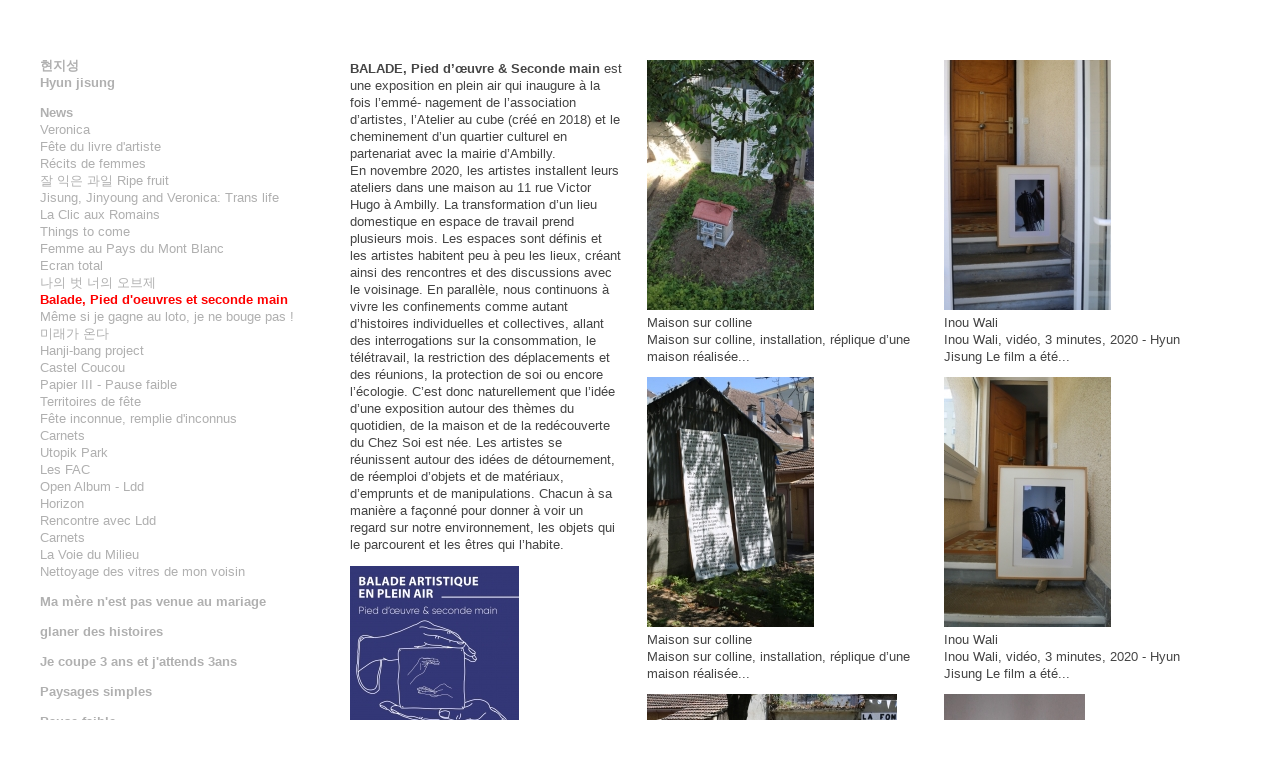

--- FILE ---
content_type: text/html; charset=utf-8
request_url: https://hyunjisung.com/index.php/news/balade-pied-doeuvres-et-seconde-main/
body_size: 6137
content:
<!doctype html>
<html lang='fr-fr'>
<head>
<meta charset='utf-8'>
<title>Balade, Pied d'oeuvres et seconde main : Jisung Hyun</title>

<link rel='alternate' type='application/rss+xml' title='RSS' href='https://hyunjisung.com/xml/' />

<link rel='stylesheet' href='https://hyunjisung.com/ndxzsite/HJ/common.css?v=2.1.5' type='text/css' />
<link rel='stylesheet' href='https://hyunjisung.com/ndxzsite/HJ/km.css?v=2.1.5' type='text/css' />
<link rel='stylesheet' href='https://hyunjisung.com/ndxzsite/HJ/reset.css?v=2.1.5' type='text/css' />
<link rel='stylesheet' href='https://hyunjisung.com/ndxzsite/HJ/base.css?v=2.1.5' type='text/css' />
<link rel='stylesheet' href='https://hyunjisung.com/ndxzsite/HJ/style.css?v=2.1.5' type='text/css' />
<style type='text/css'>
#index { width: 350px; }
#exhibit { margin-left: 350px; }
#index, #exhibit { font-size: 13px; }
#index, #exhibit { line-height: 17px; }
.container { padding-top: 14px; }
.container { padding-left: 86px; }
a:link { color: #b0b0b0; }
a:visited { color: #92d4ae; }
a:hover { color: #8cffb8; }
#index, #exhibit { color: #454545; }
#index, #exhibit { font-family: sans-serif; }
#index ul.section span.section_title, #index ul.section span.section_title a, #index ul.section span.subsection_title, #index ul.section span.subsection_title a { font-size: 13px; }
#wrap-columns { width: auto; }
#exhibit .thin #img-container p,
#exhibit .thin #img-container code,
#exhibit .thin #img-container blockquote 
{ width: auto; margin-right: 25px; }
#exhibit .picture a { background: transparent; }
.thin { clear: both; }
.inner-picture { margin-bottom: 0px; }
.picture_holder { margin-bottom: 12px; margin-right: 25px; }
</style>

<script type='text/javascript' src='https://hyunjisung.com/ndxzsite/js/jquery.js?v=2.1.5'></script>
<script type='text/javascript' src='https://hyunjisung.com/ndxzsite/js/movement.js?v=2.1.5'></script>
<script type='text/javascript' src='https://hyunjisung.com/ndxzsite/js/statistics.js?v=2.1.5'></script>
<script type='text/javascript' src='https://hyunjisung.com/ndxzsite/js/jquery.indexpand.js?v=2.1.5'></script>
<script type='text/javascript' src='https://hyunjisung.com/ndxzsite/js/jquery.columnizer.js?v=2.1.5'></script>
<script type='text/javascript'>
var baseurl = 'https://hyunjisung.com';
var column_width = 25;
var image_width = 250;
</script>

<script type='text/javascript'>
$(document).ready(function()
{
	$('.picture_holder').addClass('dontsplit');
$('#img-container').columnize({ width: 275, lastNeverTallest: true });
	$('ul.section').indexpand({single:false,speed:300,exclude:['section_1','section_17']});
	move_up(); $('#menu a').bind('click', function(event) { do_click(); });
});
</script>




</head>
<body class='exhibits section-11 exhibit-177 format-documenta'>
<div id='index'>
<div class='container'>

<div class='top'><p align="left"><a href="http://hyunjisung.com"></br><strong>현지성</br>Hyun jisung</strong></br></a> </div>
<ul class='section active_section' id='section_11'>
<li><span id='section_title_11' class='section_title'><a href='https://hyunjisung.com/index.php/news/' id='section_link_11'>News</a></span>
<ul>
<li id='exhibit_239' class='exhibit_title'><a href='https://hyunjisung.com/index.php/news/projection-veronica-2023/'>Veronica</a></li>
<li id='exhibit_226' class='exhibit_title'><a href='https://hyunjisung.com/index.php/fete-du-livre-dartiste/'>Fête du livre d'artiste</a></li>
<li id='exhibit_223' class='exhibit_title'><a href='https://hyunjisung.com/index.php/news/recits-de-femmes/'>Récits de femmes</a></li>
<li id='exhibit_219' class='exhibit_title'><a href='https://hyunjisung.com/index.php/news/--/2/'>잘 익은 과일 Ripe fruit</a></li>
<li id='exhibit_217' class='exhibit_title'><a href='https://hyunjisung.com/index.php/news/----/'>Jisung, Jinyoung and Veronica: Trans life</a></li>
<li id='exhibit_189' class='exhibit_title'><a href='https://hyunjisung.com/index.php/news/la-clic-aux-romains/'>La Clic aux Romains</a></li>
<li id='exhibit_196' class='exhibit_title'><a href='https://hyunjisung.com/index.php/news/things-to-come/'>Things to come</a></li>
<li id='exhibit_190' class='exhibit_title'><a href='https://hyunjisung.com/index.php/news/femme-au-pays-du-mont-blanc/'>Femme au Pays du Mont Blanc</a></li>
<li id='exhibit_191' class='exhibit_title'><a href='https://hyunjisung.com/index.php/news/ecran-total/'>Ecran total</a></li>
<li id='exhibit_181' class='exhibit_title'><a href='https://hyunjisung.com/index.php/news/--/'>나의 벗 너의 오브제</a></li>
<li id='exhibit_177' class='exhibit_title active'><a href='https://hyunjisung.com/index.php/news/balade-pied-doeuvres-et-seconde-main/'>Balade, Pied d'oeuvres et seconde main</a></li>
<li id='exhibit_179' class='exhibit_title'><a href='https://hyunjisung.com/index.php/news/meme-si-je-gagne-au-loto-je-ne-bouge-pas-/'>Même si je gagne au loto, je ne bouge pas !</a></li>
<li id='exhibit_146' class='exhibit_title'><a href='https://hyunjisung.com/index.php/news/-/'>미래가 온다</a></li>
<li id='exhibit_105' class='exhibit_title'><a href='https://hyunjisung.com/index.php/in-progress/hanji-bang-project/'>Hanji-bang project</a></li>
<li id='exhibit_107' class='exhibit_title'><a href='https://hyunjisung.com/index.php/news/castel-coucou/'>Castel Coucou</a></li>
<li id='exhibit_109' class='exhibit_title'><a href='https://hyunjisung.com/index.php/news/pause-faible/'>Papier III - Pause faible</a></li>
<li id='exhibit_111' class='exhibit_title'><a href='https://hyunjisung.com/index.php/news/territoires-de-fete/'>Territoires de fête</a></li>
<li id='exhibit_112' class='exhibit_title'><a href='https://hyunjisung.com/index.php/hanjibang-project/fete-inconnue-remplie-dinconnus/'>Fête inconnue, remplie d'inconnus</a></li>
<li id='exhibit_106' class='exhibit_title'><a href='https://hyunjisung.com/index.php/expositions/carnets/'>Carnets</a></li>
<li id='exhibit_90' class='exhibit_title'><a href='https://hyunjisung.com/index.php/news/utopik-park/'>Utopik Park</a></li>
<li id='exhibit_85' class='exhibit_title'><a href='https://hyunjisung.com/index.php/news/residence/'>Les FAC</a></li>
<li id='exhibit_86' class='exhibit_title'><a href='https://hyunjisung.com/index.php/news/open-album---ldd-2017/'>Open Album - Ldd</a></li>
<li id='exhibit_76' class='exhibit_title'><a href='https://hyunjisung.com/index.php/news/horizon-2016/'>Horizon</a></li>
<li id='exhibit_73' class='exhibit_title'><a href='https://hyunjisung.com/index.php/news/rencontre-avec-ldd/'>Rencontre avec Ldd</a></li>
<li id='exhibit_59' class='exhibit_title'><a href='https://hyunjisung.com/index.php/info/carnets/'>Carnets</a></li>
<li id='exhibit_37' class='exhibit_title'><a href='https://hyunjisung.com/index.php/info/la-voie-du-milieu/'>La Voie du Milieu</a></li>
<li id='exhibit_12' class='exhibit_title'><a href='https://hyunjisung.com/index.php/project/nettoyage-de-vitres-de-mon-voisin/'>Nettoyage des vitres de mon voisin</a></li>
</ul>
</li>
</ul>
<ul class='section' id='section_41'>
<li><span id='section_title_41' class='section_title'><a href='https://hyunjisung.com/index.php/ma-mere-nest-pas-venue-a-mon-mariage/' id='section_link_41'>Ma mère n'est pas venue au mariage</a></span>
<ul>
<li id='exhibit_245' class='exhibit_title'><a href='https://hyunjisung.com/index.php/ma-mere-nest-pas-venue-a-mon-mariage/20110818-/'>20110818_(-)</a></li>
<li id='exhibit_240' class='exhibit_title'><a href='https://hyunjisung.com/index.php/ma-mere-nest-pas-venue-a-mon-mariage/note/'>note</a></li>
<li id='exhibit_242' class='exhibit_title'><a href='https://hyunjisung.com/index.php/ma-mere-nest-pas-venue-a-mon-mariage/20110522un-reve/'>20110522_un rêve</a></li>
<li id='exhibit_244' class='exhibit_title'><a href='https://hyunjisung.com/index.php/ma-mere-nest-pas-venue-a-mon-mariage/20110316lei/'>20110316_Lei</a></li>
<li id='exhibit_243' class='exhibit_title'><a href='https://hyunjisung.com/index.php/ma-mere-nest-pas-venue-a-mon-mariage/20110125une-ile/'>20110125_une île</a></li>
<li id='exhibit_238' class='exhibit_title'><a href='https://hyunjisung.com/index.php/ma-mere-nest-pas-venue-a-mon-mariage/20101108un-point-et-son-cercle/'>20101108_un point et son cercle</a></li>
<li id='exhibit_237' class='exhibit_title'><a href='https://hyunjisung.com/index.php/ma-mere-nest-pas-venue-a-mon-mariage/20100909lettre-a-hyojin/'>20100909_Lettre à Hyojin</a></li>
<li id='exhibit_236' class='exhibit_title'><a href='https://hyunjisung.com/index.php/ma-mere-nest-pas-venue-a-mon-mariage/2010082226e-ete/'>20100822_26e été</a></li>
<li id='exhibit_235' class='exhibit_title'><a href='https://hyunjisung.com/index.php/ma-mere-nest-pas-venue-a-mon-mariage/20100401cri-interieur/'>20100401_Cri intérieur</a></li>
<li id='exhibit_234' class='exhibit_title'><a href='https://hyunjisung.com/index.php/ma-mere-nest-pas-venue-a-mon-mariage/20100117bousier/'>20100117_Bousier</a></li>
<li id='exhibit_233' class='exhibit_title'><a href='https://hyunjisung.com/index.php/ma-mere-nest-pas-venue-a-mon-mariage/20091211premier-retour-en-coree/'>20091211_Premier retour en Corée</a></li>
<li id='exhibit_232' class='exhibit_title'><a href='https://hyunjisung.com/index.php/ma-mere-nest-pas-venue-a-mon-mariage/20091117recit-de-sook/'>20091117_Récit de Sook</a></li>
<li id='exhibit_230' class='exhibit_title'><a href='https://hyunjisung.com/index.php/ma-mere-nest-pas-venue-a-mon-mariage/20090925ete2009/'>20090925_été2009</a></li>
<li id='exhibit_229' class='exhibit_title'><a href='https://hyunjisung.com/index.php/ma-mere-nest-pas-venue-a-mon-mariage/20090131ce-qui-est-reel-et-ce-qui-ne-lest-pas/'>20090131_Ce qui est réel et ce qui ne l'est pas</a></li>
<li id='exhibit_224' class='exhibit_title'><a href='https://hyunjisung.com/index.php/ma-mere-nest-pas-venue-a-mon-mariage/20090109voix-interieure/'>20090109_Voix intérieure</a></li>
<li id='exhibit_222' class='exhibit_title'><a href='https://hyunjisung.com/index.php/ma-mere-nest-pas-venue-a-mon-mariage/20081020automne-2008-nouveaux-changements/'>20081020_Automne 2008, nouveaux changements</a></li>
<li id='exhibit_221' class='exhibit_title'><a href='https://hyunjisung.com/index.php/ma-mere-nest-pas-venue-a-mon-mariage/20080907lorage-du-milieu-de-lete/'>20080907_L'orage du milieu de l'été</a></li>
<li id='exhibit_220' class='exhibit_title'><a href='https://hyunjisung.com/index.php/ma-mere-nest-pas-venue-a-mon-mariage/20080717ete2008/'>20080717_ÉTÉ 2008</a></li>
<li id='exhibit_214' class='exhibit_title'><a href='https://hyunjisung.com/index.php/20080701shin-hye/'>20080701_Shin-hye</a></li>
<li id='exhibit_210' class='exhibit_title'><a href='https://hyunjisung.com/index.php/ma-mere-nest-pas-venue-a-mon-mariage/20080626lanterne-lointaine/'>20080626_lanterne-lointaine</a></li>
<li id='exhibit_209' class='exhibit_title'><a href='https://hyunjisung.com/index.php/ma-mere-nest-pas-venue-a-mon-mariage/20080418poulet-roti-pleurant/'>20080418_Poulet-rôti-pleurant</a></li>
<li id='exhibit_208' class='exhibit_title'><a href='https://hyunjisung.com/index.php/ma-mere-nest-pas-venue-a-mon-mariage/20080414premier-examen-dentree/'>20080414_Premier-examen-d’entree</a></li>
<li id='exhibit_206' class='exhibit_title'><a href='https://hyunjisung.com/index.php/ma-mere-nest-pas-venue-a-mon-mariage/20071222moi-vingt-deux-ans/'>20071222_Moi-vingt-deux-ans</a></li>
<li id='exhibit_205' class='exhibit_title'><a href='https://hyunjisung.com/index.php/ma-mere-nest-pas-venue-a-mon-mariage/20071202j-aurais-du/'>20071202_J-aurais-dû</a></li>
<li id='exhibit_203' class='exhibit_title'><a href='https://hyunjisung.com/index.php/ma-mere-nest-pas-venue-a-mon-mariage/20070906formation-lingustique/'>20070906_Formation-lingustique</a></li>
<li id='exhibit_202' class='exhibit_title'><a href='https://hyunjisung.com/index.php/ma-mere-nest-pas-venue-a-mon-mariage/20070902bonjour-paris/'>20070902_Bonjour Paris</a></li>
<li id='exhibit_201' class='exhibit_title'><a href='https://hyunjisung.com/index.php/ma-mere-nest-pas-venue-a-mon-mariage/20070831femme-a-l-ombrelle/'>20070831_Femme-à-l-ombrelle</a></li>
<li id='exhibit_200' class='exhibit_title'><a href='https://hyunjisung.com/index.php/ma-mere-nest-pas-venue-a-mon-mariage/20070827premier-vol/'>20070827_Premier Vol</a></li>
<li id='exhibit_199' class='exhibit_title'><a href='https://hyunjisung.com/index.php/ma-mere-nest-pas-venue-a-mon-mariage/20061010lettre-a-mon-pere/'>20061010_Lettre à mon père</a></li>
</ul>
</li>
</ul>
<ul class='section' id='section_34'>
<li><span id='section_title_34' class='section_title'><a href='https://hyunjisung.com/index.php/glaner-des-histoires/' id='section_link_34'>glaner des histoires</a></span>
<ul>
<li id='exhibit_218' class='exhibit_title'><a href='https://hyunjisung.com/index.php/glaner-des-histoires/veronica/'>Veronica (2023)</a></li>
<li id='exhibit_198' class='exhibit_title'><a href='https://hyunjisung.com/index.php/glaner-des-histoires/retour-de-la-maison/'>Retour de la maison (2021)</a></li>
<li id='exhibit_182' class='exhibit_title'><a href='https://hyunjisung.com/index.php/to-you/inter-view/'>Inter-view (2021)</a></li>
<li id='exhibit_197' class='exhibit_title'><a href='https://hyunjisung.com/index.php/glaner-des-histoires/sur-les-pas-des-romains/'>Sur les pas des Romains (2022)</a></li>
<li id='exhibit_194' class='exhibit_title'><a href='https://hyunjisung.com/index.php/glaner-des-histoires/la-valise-verte-2022/'>La valise verte (2022)</a></li>
<li id='exhibit_184' class='exhibit_title'><a href='https://hyunjisung.com/index.php/glaner-des-histoires/maison-sur-colline-2021/'>Maison sur colline (2021)</a></li>
<li id='exhibit_121' class='exhibit_title'><a href='https://hyunjisung.com/index.php/glaner-des-histoires/en-t-shirt/'>En T-Shirt (2019)</a></li>
<li id='exhibit_96' class='exhibit_title'><a href='https://hyunjisung.com/index.php/2017/danger-de-mort/'>(D)ange(r) de mort (2017)</a></li>
<li id='exhibit_49' class='exhibit_title'><a href='https://hyunjisung.com/index.php/in-progress/3651---personal-relics/'>365+1 - Personal relics (2016)</a></li>
</ul>
</li>
</ul>
<ul class='section' id='section_30'>
<li><span id='section_title_30' class='section_title'><a href='https://hyunjisung.com/index.php/je-coupe-3-ans/' id='section_link_30'>Je coupe 3 ans et j'attends 3ans</a></span>
<ul>
<li id='exhibit_207' class='exhibit_title'><a href='https://hyunjisung.com/index.php/je-coupe-3-ans/gender-neutral-hairsalon-2023/'>Gender Neutral Salon (2023)</a></li>
<li id='exhibit_164' class='exhibit_title'><a href='https://hyunjisung.com/index.php/je-coupe-3-ans/inou-wali/'>Inou wali (2020)</a></li>
<li id='exhibit_84' class='exhibit_title'><a href='https://hyunjisung.com/index.php/news/nos-3-ans-2017/'>nos 3 ans (2017)</a></li>
<li id='exhibit_69' class='exhibit_title'><a href='https://hyunjisung.com/index.php/2016/jc3eja3/'>jc3eja3 (2014)</a></li>
<li id='exhibit_22' class='exhibit_title'><a href='https://hyunjisung.com/index.php/2014/je-coupe-3-ans-et-jattends-3-ans/'>2014</a></li>
</ul>
</li>
</ul>
<ul class='section' id='section_39'>
<li><span id='section_title_39' class='section_title'><a href='https://hyunjisung.com/index.php/paysages-simples/' id='section_link_39'>Paysages simples</a></span>
<ul>
<li id='exhibit_175' class='exhibit_title'><a href='https://hyunjisung.com/index.php/paysages-simples/paysages-simples---note/'>note</a></li>
<li id='exhibit_216' class='exhibit_title'><a href='https://hyunjisung.com/index.php/paysages-simples/au-plus-pres-du-vent-2023/'>Au plus près du vent (2023)</a></li>
<li id='exhibit_193' class='exhibit_title'><a href='https://hyunjisung.com/index.php/paysages-simples/things-to-come-2022/'>Things to come (2022)</a></li>
<li id='exhibit_195' class='exhibit_title'><a href='https://hyunjisung.com/index.php/paysages-simples/things-to-come-a-venir-mural/'>Things to come (à venir) mural</a></li>
<li id='exhibit_183' class='exhibit_title'><a href='https://hyunjisung.com/index.php/paysages-simples/paysages-simples-001/'>Paysages simples (2021)</a></li>
</ul>
</li>
</ul>
<ul class='section' id='section_33'>
<li><span id='section_title_33' class='section_title'><a href='https://hyunjisung.com/index.php/pause-faible/' id='section_link_33'>Pause faible</a></span>
<ul>
<li id='exhibit_225' class='exhibit_title'><a href='https://hyunjisung.com/index.php/pause-faible/pause-faible-2018/'>Pause faible (2018)</a></li>
<li id='exhibit_186' class='exhibit_title'><a href='https://hyunjisung.com/index.php/paysages-simples/goodbye-dvd-room-depuis-2016/'>Goodbye DVD Room (depuis 2016)</a></li>
<li id='exhibit_157' class='exhibit_title'><a href='https://hyunjisung.com/index.php/pause-faible/crepuscule-2018/'>Crépuscule (2018)</a></li>
<li id='exhibit_48' class='exhibit_title'><a href='https://hyunjisung.com/index.php/in-progress/manuscrits-de-la-main-gauche-depuis-2016/'>Manuscrits de la main gauche (depuis 2016)</a></li>
<li id='exhibit_4' class='exhibit_title'><a href='https://hyunjisung.com/index.php/project/sans-transition/'>Sans transition (2015)</a></li>
<li id='exhibit_17' class='exhibit_title'><a href='https://hyunjisung.com/index.php/project/escamoter/'>Escamoter (2015)</a></li>
</ul>
</li>
</ul>
<ul class='section' id='section_36'>
<li><span id='section_title_36' class='section_title'><a href='https://hyunjisung.com/index.php/to-you/' id='section_link_36'>TO YOU</a></span>
<ul>
<li id='exhibit_231' class='exhibit_title'><a href='https://hyunjisung.com/index.php/to-you/vers-la-nouvelle-direction-2025/'>Vers la nouvelle direction (2025)</a></li>
<li id='exhibit_228' class='exhibit_title'><a href='https://hyunjisung.com/index.php/to-you/200-2024/'>200 (2024)</a></li>
<li id='exhibit_213' class='exhibit_title'><a href='https://hyunjisung.com/index.php/to-you/qui-a-empoisonne-la-pomme-2023/'>Qui a empoisonné la pomme? (2023)</a></li>
<li id='exhibit_188' class='exhibit_title'><a href='https://hyunjisung.com/index.php/to-you/nato/'>NATO (2022)</a></li>
<li id='exhibit_98' class='exhibit_title'><a href='https://hyunjisung.com/index.php/in-progress/to-you-2018/'>TO YOU (2018)</a></li>
<li id='exhibit_103' class='exhibit_title'><a href='https://hyunjisung.com/index.php/in-progress/accord-2018/'>accord (2018)</a></li>
<li id='exhibit_91' class='exhibit_title'><a href='https://hyunjisung.com/index.php/in-progress/icbm/'>ICBM (2017)</a></li>
<li id='exhibit_42' class='exhibit_title'><a href='https://hyunjisung.com/index.php/2016/please/'>please, (2016)</a></li>
<li id='exhibit_75' class='exhibit_title'><a href='https://hyunjisung.com/index.php/2016/2/'>제발, (2015)</a></li>
</ul>
</li>
</ul>
<ul class='section' id='section_18'>
<li><span id='section_title_18' class='section_title'><a href='https://hyunjisung.com/index.php/texte/' id='section_link_18'>texte</a></span>
<ul>
<li id='exhibit_192' class='exhibit_title'><a href='https://hyunjisung.com/index.php/texte/comment/'>Comment</a></li>
<li id='exhibit_185' class='exhibit_title'><a href='https://hyunjisung.com/index.php/texte/maison-sur-colline-2021/'>Maison sur colline (2021)</a></li>
<li id='exhibit_93' class='exhibit_title'><a href='https://hyunjisung.com/index.php/texte/--une-attente-2017/'>기다림 / une attente</a></li>
<li id='exhibit_104' class='exhibit_title'><a href='https://hyunjisung.com/index.php/texte/ensemble-vide/'>Ensemble Vide</a></li>
<li id='exhibit_100' class='exhibit_title'><a href='https://hyunjisung.com/index.php/texte/----my-personal-utopia/'>나의 개인적 유토피아 / My Personal Utopia</a></li>
</ul>
</li>
</ul>
<ul class='section' id='section_23'>
<li><span id='section_title_23' class='section_title'><a href='https://hyunjisung.com/index.php/hanjibang-project/' id='section_link_23'>Hanjibang project</a></span>
<ul>
<li id='exhibit_169' class='exhibit_title'><a href='https://hyunjisung.com/index.php/hanjibang-project/invitation/'>invitation</a></li>
<li id='exhibit_116' class='exhibit_title'><a href='https://hyunjisung.com/index.php/hanjibang-project/00/'>#</a></li>
<li id='exhibit_117' class='exhibit_title'><a href='https://hyunjisung.com/index.php/hanjibang-project/02/'>#01</a></li>
<li id='exhibit_123' class='exhibit_title'><a href='https://hyunjisung.com/index.php/hanjibang-project/02/2/'>#02</a></li>
<li id='exhibit_124' class='exhibit_title'><a href='https://hyunjisung.com/index.php/hanjibang-project/03/'>#03</a></li>
<li id='exhibit_125' class='exhibit_title'><a href='https://hyunjisung.com/index.php/hanjibang-project/04/'>#04</a></li>
<li id='exhibit_126' class='exhibit_title'><a href='https://hyunjisung.com/index.php/hanjibang-project/05/'>#05</a></li>
<li id='exhibit_127' class='exhibit_title'><a href='https://hyunjisung.com/index.php/hanjibang-project/06/'>#06</a></li>
<li id='exhibit_128' class='exhibit_title'><a href='https://hyunjisung.com/index.php/hanjibang-project/07/'>#07</a></li>
<li id='exhibit_132' class='exhibit_title'><a href='https://hyunjisung.com/index.php/hanjibang-project/08/'>#08</a></li>
<li id='exhibit_131' class='exhibit_title'><a href='https://hyunjisung.com/index.php/hanjibang-project/09/'>#09</a></li>
<li id='exhibit_133' class='exhibit_title'><a href='https://hyunjisung.com/index.php/hanjibang-project/10/'>#10</a></li>
<li id='exhibit_135' class='exhibit_title'><a href='https://hyunjisung.com/index.php/hanjibang-project/11/'>#11</a></li>
<li id='exhibit_134' class='exhibit_title'><a href='https://hyunjisung.com/index.php/hanjibang-project/12/'>#12</a></li>
<li id='exhibit_159' class='exhibit_title'><a href='https://hyunjisung.com/index.php/hanjibang-project/13/'>#13</a></li>
<li id='exhibit_160' class='exhibit_title'><a href='https://hyunjisung.com/index.php/hanjibang-project/14/'>#14</a></li>
<li id='exhibit_168' class='exhibit_title'><a href='https://hyunjisung.com/index.php/hanjibang-project/15/'>#15</a></li>
<li id='exhibit_167' class='exhibit_title'><a href='https://hyunjisung.com/index.php/hanjibang-project/16/'>#16</a></li>
<li id='exhibit_170' class='exhibit_title'><a href='https://hyunjisung.com/index.php/hanjibang-project/17/'>#17</a></li>
<li id='exhibit_173' class='exhibit_title'><a href='https://hyunjisung.com/index.php/hanjibang-project/18/'>#18</a></li>
<li id='exhibit_174' class='exhibit_title'><a href='https://hyunjisung.com/index.php/hanjibang-project/19/'>#19</a></li>
<li id='exhibit_176' class='exhibit_title'><a href='https://hyunjisung.com/index.php/hanjibang-project/20/'>#20</a></li>
</ul>
</li>
</ul>
<ul class='section' id='section_28'>
<li><span id='section_title_28' class='section_title'><a href='https://hyunjisung.com/index.php/tuer-le-temps/' id='section_link_28'>Tuer le temps</a></span>
<ul>
<li id='exhibit_34' class='exhibit_title'><a href='https://hyunjisung.com/index.php/2016/tuer-le-temps/'>note</a></li>
<li id='exhibit_77' class='exhibit_title'><a href='https://hyunjisung.com/index.php/2016/tuer-le-temps-ensemble/'>2016</a></li>
<li id='exhibit_68' class='exhibit_title'><a href='https://hyunjisung.com/index.php/2016/variations/'>variations (2016)</a></li>
<li id='exhibit_31' class='exhibit_title'><a href='https://hyunjisung.com/index.php/2015/tuer-le-temps/'>2015</a></li>
<li id='exhibit_29' class='exhibit_title'><a href='https://hyunjisung.com/index.php/2014/tuer-le-temps/'>2014</a></li>
<li id='exhibit_30' class='exhibit_title'><a href='https://hyunjisung.com/index.php/2013/tuer-le-temps/'>2013</a></li>
<li id='exhibit_32' class='exhibit_title'><a href='https://hyunjisung.com/index.php/2012/tuer-le-temps/'>2012</a></li>
</ul>
</li>
</ul>
<ul class='section' id='section_9'>
<li><span id='section_title_9' class='section_title'><a href='https://hyunjisung.com/index.php/editions/' id='section_link_9'>éditions</a></span>
<ul>
<li id='exhibit_227' class='exhibit_title'><a href='https://hyunjisung.com/index.php/editions/pause-faible-ii/'>Pause Faible II</a></li>
<li id='exhibit_110' class='exhibit_title'><a href='https://hyunjisung.com/index.php/news/edition-pause-faible-/'>Édition "Pause Faible" </a></li>
<li id='exhibit_35' class='exhibit_title'><a href='https://hyunjisung.com/index.php/editions/escamoter2015/'>Escamoter</a></li>
<li id='exhibit_28' class='exhibit_title'><a href='https://hyunjisung.com/index.php/editions/long-distance-dialogue/'>Long distance dialogue III</a></li>
<li id='exhibit_21' class='exhibit_title'><a href='https://hyunjisung.com/index.php/editions/de-a-a-z/'>De A à Z</a></li>
<li id='exhibit_45' class='exhibit_title'><a href='https://hyunjisung.com/index.php/2012/unlivre-2012/'>(un)livre (2012)</a></li>
</ul>
</li>
</ul>
<ul class='section' id='section_17'>
<li><span id='section_title_17' class='section_title'><a href='https://hyunjisung.com/index.php/biographie/' id='section_link_17'>bio</a></span>
<ul>
</ul>
</li>
</ul>
<ul class='section' id='section_12'>
<li><span id='section_title_12' class='section_title'><a href='https://hyunjisung.com/index.php/long-distance-dialogue/' id='section_link_12'>ldd</a></span>
<ul>
<li id='exhibit_40' class='exhibit_title'><a href='https://hyunjisung.com/index.php/long-distance-dialogue/long-distance-dialogue-project/'>long distance dialogue project</a></li>
<li id='exhibit_114' class='exhibit_title'><a href='https://hyunjisung.com/index.php/long-distance-dialogue/open-album/'>Open Album</a></li>
<li id='exhibit_115' class='exhibit_title'><a href='https://hyunjisung.com/index.php/long-distance-dialogue/same-diffrerent/'>Same, diffrerent</a></li>
<li id='exhibit_66' class='exhibit_title'><a href='https://hyunjisung.com/index.php/info/o-wn-book-project/'>O [wʌn] BOOK PROJECT</a></li>
</ul>
</li>
</ul>

<div class='bot'></div>


</div>
</div>

<div id='exhibit'>
<div class='container'>

<div class='top'><!-- --></div>
<!-- text and image -->

<div id='wrap-columns'>

<div class='thin'>

<div id='img-container'>
<p><strong>BALADE, Pied d’œuvre &#38; Seconde main</strong> est une exposition en plein air qui inaugure à la fois l’emmé- nagement de l’association d’artistes, l’Atelier au cube (créé en 2018) et le cheminement d’un quartier culturel en partenariat avec la mairie d’Ambilly.<br />
En novembre 2020, les artistes installent leurs ateliers dans une maison au 11 rue Victor Hugo à Ambilly. La transformation d’un lieu domestique en espace de travail prend plusieurs mois. Les espaces sont définis et les artistes habitent peu à peu les lieux, créant ainsi des rencontres et des discussions avec le voisinage. En parallèle, nous continuons à vivre les confinements comme autant d’histoires individuelles et collectives, allant des interrogations sur la consommation, le télétravail, la restriction des déplacements et des réunions, la protection de soi ou encore l’écologie. C’est donc naturellement que l’idée d’une exposition autour des thèmes du quotidien, de la maison et de la redécouverte du Chez Soi est née. Les artistes se réunissent autour des idées de détournement, de réemploi d’objets et de matériaux, d’emprunts et de manipulations. Chacun à sa manière a façonné pour donner à voir un regard sur notre environnement, les objets qui le parcourent et les êtres qui l’habite.<br />
</p><div class='picture_holder'>
<div class='picture'>
<div class='inner-picture'>
<a href='https://hyunjisung.com/index.php/news/balade-pied-doeuvres-et-seconde-main/AFFICHE_DECAUX_26juin_2m2 (2).jpg'><img src='https://hyunjisung.com/files/gimgs/th-177_AFFICHE_DECAUX_26juin_2m2 (2).jpg' width='169' height='250' alt='https://hyunjisung.com/files/gimgs/th-177_AFFICHE_DECAUX_26juin_2m2 (2).jpg' /></a>
</div>
</div>
</div>

<div class='picture_holder'>
<div class='picture'>
<div class='inner-picture'>
<a href='https://hyunjisung.com/index.php/news/balade-pied-doeuvres-et-seconde-main/IMG_2719.jpg'><img src='https://hyunjisung.com/files/gimgs/th-177_IMG_2719.jpg' width='167' height='250' alt='https://hyunjisung.com/files/gimgs/th-177_IMG_2719.jpg' /></a>
</div>
</div>
</div>

<div class='picture_holder'>
<div class='picture'>
<div class='inner-picture'>
<a href='https://hyunjisung.com/index.php/news/balade-pied-doeuvres-et-seconde-main/maison sur coline.jpg'><img src='https://hyunjisung.com/files/gimgs/th-177_maison sur coline.jpg' width='250' height='167' alt='https://hyunjisung.com/files/gimgs/th-177_maison sur coline.jpg' /></a>
</div>
</div>
<div class='media_title'><div class='title'>Maison sur colline</div></div>
<div class='media_caption'>Maison sur colline, installation, réplique d’une maison réalisée...</div>
</div>

<div class='picture_holder'>
<div class='picture'>
<div class='inner-picture'>
<a href='https://hyunjisung.com/index.php/news/balade-pied-doeuvres-et-seconde-main/IMG_2780.jpg'><img src='https://hyunjisung.com/files/gimgs/th-177_IMG_2780.jpg' width='167' height='250' alt='https://hyunjisung.com/files/gimgs/th-177_IMG_2780.jpg' /></a>
</div>
</div>
<div class='media_title'><div class='title'>Maison sur colline</div></div>
<div class='media_caption'>Maison sur colline, installation, réplique d’une maison réalisée...</div>
</div>

<div class='picture_holder'>
<div class='picture'>
<div class='inner-picture'>
<a href='https://hyunjisung.com/index.php/news/balade-pied-doeuvres-et-seconde-main/IMG_2734.jpg'><img src='https://hyunjisung.com/files/gimgs/th-177_IMG_2734.jpg' width='167' height='250' alt='https://hyunjisung.com/files/gimgs/th-177_IMG_2734.jpg' /></a>
</div>
</div>
<div class='media_title'><div class='title'>Maison sur colline</div></div>
<div class='media_caption'>Maison sur colline, installation, réplique d’une maison réalisée...</div>
</div>

<div class='picture_holder'>
<div class='picture'>
<div class='inner-picture'>
<a href='https://hyunjisung.com/index.php/news/balade-pied-doeuvres-et-seconde-main/maison sur coline02.jpg'><img src='https://hyunjisung.com/files/gimgs/th-177_maison sur coline02.jpg' width='250' height='167' alt='https://hyunjisung.com/files/gimgs/th-177_maison sur coline02.jpg' /></a>
</div>
</div>
<div class='media_title'><div class='title'>Maison sur colline</div></div>
<div class='media_caption'>Maison sur colline, installation, réplique d’une maison réalisée...</div>
</div>

<div class='picture_holder'>
<div class='picture'>
<div class='inner-picture'>
<a href='https://hyunjisung.com/index.php/news/balade-pied-doeuvres-et-seconde-main/nos mains entre mains.jpg'><img src='https://hyunjisung.com/files/gimgs/th-177_nos mains entre mains.jpg' width='250' height='167' alt='https://hyunjisung.com/files/gimgs/th-177_nos mains entre mains.jpg' /></a>
</div>
</div>
<div class='media_title'><div class='title'>Nos mains entre mains</div></div>
<div class='media_caption'>Nos mains entre mains, vidéo, 2021- Hyun Jisung.
Cette vidéo...</div>
</div>

<div class='picture_holder'>
<div class='picture'>
<div class='inner-picture'>
<a href='https://hyunjisung.com/index.php/news/balade-pied-doeuvres-et-seconde-main/mains dans les mains.jpg'><img src='https://hyunjisung.com/files/gimgs/th-177_mains dans les mains.jpg' width='250' height='156' alt='https://hyunjisung.com/files/gimgs/th-177_mains dans les mains.jpg' /></a>
</div>
</div>
<div class='media_title'><div class='title'>Nos mains entre mains</div></div>
<div class='media_caption'>Nos mains entre mains, vidéo, 2021- Hyun Jisung.
Cette vidéo...</div>
</div>

<div class='picture_holder'>
<div class='picture'>
<div class='inner-picture'>
<a href='https://hyunjisung.com/index.php/news/balade-pied-doeuvres-et-seconde-main/Inou Wali01.jpg'><img src='https://hyunjisung.com/files/gimgs/th-177_Inou Wali01.jpg' width='167' height='250' alt='https://hyunjisung.com/files/gimgs/th-177_Inou Wali01.jpg' /></a>
</div>
</div>
<div class='media_title'><div class='title'>Inou Wali</div></div>
<div class='media_caption'>Inou Wali, vidéo, 3 minutes, 2020 - Hyun Jisung
Le film a été...</div>
</div>

<div class='picture_holder'>
<div class='picture'>
<div class='inner-picture'>
<a href='https://hyunjisung.com/index.php/news/balade-pied-doeuvres-et-seconde-main/P1510091.jpg'><img src='https://hyunjisung.com/files/gimgs/th-177_P1510091.jpg' width='167' height='250' alt='https://hyunjisung.com/files/gimgs/th-177_P1510091.jpg' /></a>
</div>
</div>
<div class='media_title'><div class='title'>Inou Wali</div></div>
<div class='media_caption'>Inou Wali, vidéo, 3 minutes, 2020 - Hyun Jisung
Le film a été...</div>
</div>

<div class='picture_holder'>
<div class='picture'>
<div class='inner-picture'>
<a href='https://hyunjisung.com/index.php/news/balade-pied-doeuvres-et-seconde-main/Inou Wali02.jpg'><img src='https://hyunjisung.com/files/gimgs/th-177_Inou Wali02.jpg' width='141' height='250' alt='https://hyunjisung.com/files/gimgs/th-177_Inou Wali02.jpg' /></a>
</div>
</div>
<div class='media_title'><div class='title'>Inou Wali</div></div>
<div class='media_caption'>Inou Wali, vidéo, 3 minutes, 2020 - Hyun Jisung
Le film a été...</div>
</div>

<div class='picture_holder'>
<div class='picture'>
<div class='inner-picture'>
<a href='https://hyunjisung.com/index.php/news/balade-pied-doeuvres-et-seconde-main/paysages simples.jpg'><img src='https://hyunjisung.com/files/gimgs/th-177_paysages simples.jpg' width='250' height='167' alt='https://hyunjisung.com/files/gimgs/th-177_paysages simples.jpg' /></a>
</div>
</div>
<div class='media_title'><div class='title'>Paysages simples</div></div>
<div class='media_caption'>Paysages simples, Installation de dessins, tissu coton blanc,...</div>
</div>

<div class='picture_holder'>
<div class='picture'>
<div class='inner-picture'>
<a href='https://hyunjisung.com/index.php/news/balade-pied-doeuvres-et-seconde-main/paysages simples02.jpg'><img src='https://hyunjisung.com/files/gimgs/th-177_paysages simples02.jpg' width='250' height='167' alt='https://hyunjisung.com/files/gimgs/th-177_paysages simples02.jpg' /></a>
</div>
</div>
<div class='media_title'><div class='title'>Paysages simples</div></div>
<div class='media_caption'>Paysages simples, Installation de dessins, tissu coton blanc,...</div>
</div>

<div class='picture_holder'>
<div class='picture'>
<div class='inner-picture'>
<a href='https://hyunjisung.com/index.php/news/balade-pied-doeuvres-et-seconde-main/paysages simples03.jpg'><img src='https://hyunjisung.com/files/gimgs/th-177_paysages simples03.jpg' width='250' height='167' alt='https://hyunjisung.com/files/gimgs/th-177_paysages simples03.jpg' /></a>
</div>
</div>
<div class='media_title'><div class='title'>Paysages simples</div></div>
<div class='media_caption'>Paysages simples, Installation de dessins, tissu coton blanc,...</div>
</div>

<div class='picture_holder'>
<div class='picture'>
<div class='inner-picture'>
<a href='https://hyunjisung.com/index.php/news/balade-pied-doeuvres-et-seconde-main/IMG_2809.jpg'><img src='https://hyunjisung.com/files/gimgs/th-177_IMG_2809.jpg' width='250' height='167' alt='https://hyunjisung.com/files/gimgs/th-177_IMG_2809.jpg' /></a>
</div>
</div>
<div class='media_title'><div class='title'>Paysages simples</div></div>
<div class='media_caption'>Paysages simples, Installation de dessins, tissu coton blanc,...</div>
</div>

<div style='clear: left;'><!-- --></div></div>
</div>
</div>

<!-- end text and image -->

</div>
</div>

<script type='text/javascript'>do_statistics();</script>
</body>
</html>

--- FILE ---
content_type: text/css
request_url: https://hyunjisung.com/ndxzsite/HJ/common.css?v=2.1.5
body_size: 598
content:
/* -------------------------------------------------------------- 
  
   reset.css
   * Resets default browser CSS.
   
-------------------------------------------------------------- */

html, body, div, span, object, iframe,
h1, h2, h3, h4, h5, h6, p, blockquote, pre,
body {
	margin: 0;
	background-color: white;
}

#navigation {
	position: absolute;
	top: 15px;
	left: 150px;
}

.link {
	cursor: pointer;
}

a {
	color: a66666;
	text-decoration: none;
}

.arial11 {
	font-family: Arial, Helvetica;
	font-size: 11px;
	line-height: 14px;
}

.arial12 {
	font-family: Arial, Helvetica;
	font-size: 12px;
	line-height: 15px;
}
	
a, abbr, acronym, address, code,
del, dfn, em, img, q, dl, dt, dd, ol, ul, li,
fieldset, form, label, legend,
table, caption, tbody, tfoot, thead, tr, th, td {
  margin: 0;
  padding: 0;
  border: 0;
  font-weight: inherit;
  font-style: inherit;
  font-size: 100%;
  font-family: inherit;
  vertical-align: baseline;
}

body { 
  line-height: 1.5; 
}

/* Tables still need 'cellspacing="0"' in the markup. */
table { border-collapse: separate; border-spacing: 0; }
caption, th, td { text-align: left; font-weight: normal; }
table, td, th { vertical-align: middle; }

/* Remove possible quote marks (") from <q>, <blockquote>. */
blockquote:before, blockquote:after, q:before, q:after { content: ""; }
blockquote, q { quotes: "" ""; }

/* Remove annoying border on linked images. */
a img { border: none; }

--- FILE ---
content_type: text/css
request_url: https://hyunjisung.com/ndxzsite/HJ/km.css?v=2.1.5
body_size: 1223
content:
body {
	font-family: Arial, Helvetica, sans-serif;
	font-size: 11px;
	line-height: 14px;
	font-weight: normal;
	margin: 0px;
	padding: 0px;
}

p {
	padding: 0;
	margin: 0em 0px;
}

a {
  outline: none;
}

em {
	font-style: italic;
}

.clear {
	clear: both;
}

.under {
	text-decoration: underline;
}

#wrapper {
	margin: 0px auto;
	width: 980px;	
}

#index-wrapper {
	margin-left: 130px;
	margin-right: 130px;
}

#work-wrapper {
/* 	margin-left: 100px; */
	margin-left: 0px;
}

#content {
	position: relative;	
}


#centerwrapper {
	margin: 0px auto;
	width: 980px;
}

#centercontent {
	position: relative;
}

h1.noshow {
	display: none;
}


/* type styles */

.arial11 {
	font-family: Arial, Helvetica, sans-serif;
	font-size: 11px;
	line-height: 14px;
	font-weight: normal;	
}

.arial12 {
	font-family: Arial, Helvetica, sans-serif;
	font-size: 12px;
	line-height: 16px;
	font-weight: normal;
}

.arial13 {
	font-family: Arial, Helvetica, sans-serif;
	font-size: 13px;
	line-height: 17px;
	font-weight: normal;
}


.times14 {
	font-family: 'Times New Roman', Times, serif;
	font-size: 14px;
	line-height: 17px;
}

.times13 {
	font-family: 'Times New Roman', Times, serif;
	font-size: 13px;
	line-height: 16px;
}

.times11 {
	font-family: 'Times New Roman', Times, serif;
	font-size: 11px;
	line-height: 14px;
}

.bold {
	font-weight: bold;
}


/* main styles */

#menu {
	position: fixed;
	left: 30px;
	top: 30px;
	font-weight: bold;
	font-size: 12px;
	line-height: 15px;
}

	#menu a:hover {
		text-decoration: underline;
	}

#menu li {
	list-style: none;
}

#menu li.active a {
	text-decoration: underline;
}

#menu li.active span.subtitles {
/* 	display: none!important; */
}

#menu li.inactive span.subtitles {
	display: none;
}

#project-menu {
	position: fixed;
	right: 30px;
	top: 30px;
	font-weight: bold;
	text-align: right;
	font-size: 12px;
	line-height: 15px;	
}

	#project-menu a:hover {
		text-decoration: underline;
	}

#project-seealso {
	position: fixed;
	left: 30px;
	bottom: 30px;
	font-weight: bold;
	text-align: right;
	font-size: 12px;
	line-height: 15px;	
}

	#project-seealso a:hover {
		text-decoration: underline;
	}

#centered-title {
	position: fixed;
	top: 30px;
	width: 400px;
}




/* press styles */

.pressitem {
	width: 190px;
	height: 225px;
	margin-bottom: 50px;
	margin-left: 25px;
	margin-right: 25px;
	display: inline-block;
	text-align: left;
}


/* information styles */

#newscol {
	float: left;
	width: 400px;
	margin-right: 60px;
	margin-left: 60px;	
}

#infocol {
	float: left;
	width: 400px;
	margin-right: 60px;
}

#newscol a:hover, #infocol a:hover {
	text-decoration: underline;
}

.col-title {
	text-align: center;
}

.col-text {
	margin-bottom: 40px;
}

h2 {
	font-family: Arial, Helvetica, sans-serif;
	font-size: 16px;
	font-weight: bold;
	margin-bottom: 1em;
}

.news-title {
	margin-left: 24px;
}

.newsitem img {
	margin-top: 7px;
}

.newsitem {
	margin-bottom: 2em;
}


/* index styles */

#index-project-container {
	text-align: center;
}

.index-item {
	width: 252px;
	height: 300px;
	display: inline-block;
	margin-right: 37px;
	margin-left: 37px;
	margin-bottom: 75px;
}

.index-item .title {
	width: 252px;
	height: 62px;
	text-align: center;
}

.index-item .project-title {
	border-bottom: 1px solid black;
	display: inline-block;
	margin-bottom: 1px;
}

.index-item .project-number {
	letter-spacing: 1px;
}

.index-item-works {
	float: left;
	width: 113px;
	margin-right: 26px;
}

	.index-item-works img{
		border: 2px solid white;
	}
	
	.index-item-works img:hover{
		border: 2px solid black;
	}

.index-item-iv {
	float: left;
	width: 113px;
}

	.index-item-iv img{
		border: 2px solid white;
	}
	
	.index-item-iv img:hover{
		border: 2px solid black;
	}


.works-title {
	text-align: center;
	height: 40px;
	line-height: 17px;
}

.works-image {
	margin-bottom: 10px;
}

.works-caption {
	font-family: 'Times New Roman', Times, serif;
	text-align: center;
	display: none;
}




/* project page */

.project-title-container {
	text-align: center;
	margin-bottom: 40px;
}

.project-title-container .number {
	letter-spacing: 1px;
	font-family: Arial, Helvetica, sans-serif;
	font-size: 17px;
	font-weight: bold;
	margin-bottom: 4px;
}

.project-title-container .title {
	border-bottom: 1px solid black;
	display: inline-block;
	font-family: 'Times New Roman', Times, serif;
	font-size: 17px;
	margin-bottom: 4px;
	padding-bottom: 2px;
}

.project-title-container .year {
	display: block;
	font-family: 'Times New Roman', Times, serif;
	font-size: 17px;	
}

.project-content {
	
}

.project-content-work {
	float: left;
	width: 406px;
	height: 460px;
	margin-left: 56px;
	margin-right: 56px;
}

.project-content-work .title {
	text-align: center;
	height: 35px;
	line-height: 16px;
	
}

.project-content-work .image {
	margin-bottom: 15px;
}

	.project-content-work .image img {
		border: 2px solid white;
	}
	
	.project-content-work .image img:hover {
		border: 2px solid black;
	}
	
	.project-hover {
		border: 2px solid black!important;
	}
	

.project-content-work .caption {
	text-align: center;
}


.project-work .caption {
	width: 200px;
	overflow: hidden;
}


.project-content-iv {
	float: left;
	width: 406px;
	height: 460px;
}

.project-content-iv .title {
	text-align: center;
	height: 35px;
	line-height: 16px;
}

.project-content-iv .image {
	margin-bottom: 15px;
}

	.project-content-iv .image img {
		border: 2px solid white;
	}
	
	.project-content-iv .image img:hover {
		border: 2px solid black;
	}



.project-content-iv .caption {
	text-align: center;
}


/* project-work styles */

.project-description {
	float: left;
	width: 270px;
	height: 400px;
	margin-right: 54px;
}

	.project-description a:hover {
		text-decoration: underline;
	}

.project-work {
	float: left;
	width: auto;
/* 	height: 463px; */
	margin-right: 100px;
	text-align: center;
}

.project-work .image {
	float: left;
}

.project-work .image img {
	margin-bottom: 15px;
}

.project-work-multiple {
	float: left;
/* 	height: 463px; */
	margin-right: 80px;
	text-align: center;
}

.project-work-multiple .project-work {
	margin-right: 40px!important;
}

.multiple-caption {
/* 	margin-top: 15px; */
	padding-right: 27px;
}



.title-selected {
	border-bottom: 1px solid black;
}

.item-count {
	display: none;
}

.index-image-border {
	border: 2px solid black!important;
}



--- FILE ---
content_type: application/javascript
request_url: https://hyunjisung.com/ndxzsite/js/jquery.indexpand.js?v=2.1.5
body_size: 1249
content:
/*
Indexpand
Author: Indexhibit.org
Version: 1.2
*/

(function($){
$.fn.indexpand = function(options) 
{   
    var options = $.extend({
		active: 		'', 
		active_section: 0, 
		active_subsection: 0,
		speed:          100, // default speed of transitions
		exclude: 		'',	// exclude nodes
		single:       	true, // only allows one node open at a time
		atload: 		true,
		mouse: 			'click'
	}, options);
	
	$.fn.indexpand.init = function()
	{
		$('ul.section').each(function()
		{
			// -1 means it's not found
			if (jQuery.inArray(this.id, options.exclude) == -1)
			{
				// can we determine active section here?
				if ($('ul#' + this.id).hasClass('active_section'))
				{
					options.active_section = this.id;
				}	
				
				// we should check for mobile/tablets so that they only utilize 'click'
				if (options.mouse == 'click')
				{
					// need to rewrite the expander links
					$('#index ul#' + this.id + ' li a span.section_title').unwrap();
					$('#index ul#' + this.id + ' li span.section_title').next().hide();
					$('#index ul#' + this.id + ' li span.subsection_title').next().hide();
					$('#index ul#' + this.id + ' li span.section_title').bind('click', function(){ $.fn.indexpand.expander(this); return false; });
					$('#index ul#' + this.id + ' li span.subsection_title').bind('click', function(){ $.fn.indexpand.expander(this); return false; });
				}
				else
				{
					// do not turn the link into a non-link with 'over'
					$('#index ul#' + this.id + ' li span.section_title').next().hide();
					$('#index ul#' + this.id + ' li span.subsection_title').next().hide();
					$('#index ul#' + this.id + ' li span.section_title').bind('mouseover', function(){ $.fn.indexpand.expander(this); return false; });
					$('#index ul#' + this.id + ' li span.subsection_title').bind('mouseover', function(){ $.fn.indexpand.expander(this); return false; });
				}
			}
		});

		// show active
		$.fn.indexpand.active();
	}
	
	$.fn.indexpand.active = function()
	{	
		// make sure the active section is unfolded
		$('ul#' + options.active_section + ' li span').next('ul:first').show();

		// open up the pathway
		// works with active pages - but not section tops...
		$('li.active').parents('ul').show();
		
		// let's register the active ul - messy
		var a = new Array(); var b;
		
		// if we're returning it's a section top
		a = $('li.active').parents('ul').map(function () 
		{ 
			var tmp = options.active_section;

			if (tmp)
			{
				options.active = tmp.replace('_', '_title_');
			}
			else
			{
				options.active = '';
			}
			
			return false; }).get().reverse();
		
		// if there is no active link at all
		if (a == '')
		{
			// active section top is the default link
			var tmp = options.active_section;
			
			if (tmp)
			{
				options.active = tmp.replace('_', '_title_');
			}
			else
			{
				options.active = '';
			}
			
			//options.active = tmp.replace('_', '_title_');

			$('ul.active_section li ul.sub_section').show();
			return false;
		}
		else
		{
			b = a[0];
			b = (b != false) ? b.replace('section_', '') : '';
			b = 'section_' + b;
		}

		options.active = b;
	}

	$.fn.indexpand.expander = function(obj)
	{
		// we need to make sure it's not themselves
		if (options.single == true)
		{
			// nothing if it's the active part
			if (options.active == obj.id) return false;
			if (options.active_subsection == obj.id) return false;
			
			// this works but not with sub section clicks
			if ($('span#' + obj.id).hasClass('subsection_title'))
			{
				var tmp = obj.id;
				tmp = tmp.split('_');
				var subsection = tmp.pop();
				var section = tmp.pop();
				
				$('ul#section_' + section + ' ul.subsection:visible').hide(options.speed);
				
				// register the new active part
				options.active_subsection = obj.id;
			}
			else
			{
				$('ul.section').each(function()
				{
					// need an exclusion rule here too
					if (jQuery.inArray(this.id, options.exclude) == -1)
					{
						$('#index ul#' + this.id + ' li span.section_title').next().hide(options.speed);
					}
				});
				
				// register the new active part
				options.active = obj.id;
			}
		}

		var found = $('span#' + obj.id).parent().find('ul').length;

		if (found > 0)
		{
			// show all secondary
			$('span#' + obj.id).nextAll('ul').toggle(options.speed);
		}
		else
		{
			$('span#' + obj.id  + ' + ul').toggle(options.speed);
		}
	}
	
	// Initalize the expander
	$.fn.indexpand.init(this);
};
})(jQuery);